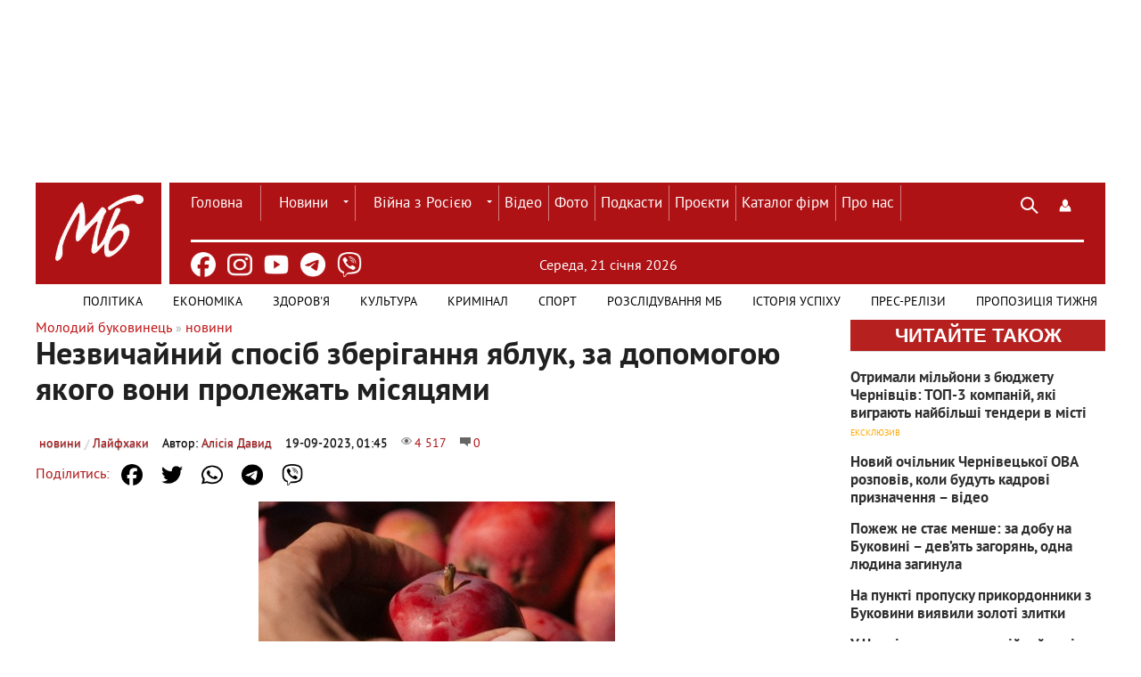

--- FILE ---
content_type: text/html; charset=utf-8
request_url: https://molbuk.ua/news/294530-nezvychainyi-sposib-zberigannia-iabluk-za-dopomogou-iakogo-vony-prolezhat-misiaciamy.html
body_size: 18414
content:
<!DOCTYPE html>
<html lang="uk">
<head>
    <meta charset="utf-8">
<title>Незвичайний спосіб зберігання яблук, за допомогою якого вони пролежать місяцями &raquo; Новини Чернівці: Інформаційний портал «Молодий буковинець»</title>
<meta name="description" content="Як зберігати яблука? Осінь - це час стиглих яблук, які в Україні дуже люблять. Що робити, якщо ви зібрали великий урожай цих фруктів? Де їх краще зберігати? У виданні Express поділилися незвичайним способом зберегти ці плоди надовго свіжими. reklama Як зберігати яблука Так, експерт розповів, що">
<meta name="keywords" content="яблука, зберігати, експерт, фрукти, гаражі, зберегти, свіжими, урожай, тільки, ідеальні, прибиті, наприклад, яблук, заморозки, яблучний, яблучного, чатніконфітюр, приготувати, використовуйте, видалені">
<meta name="generator" content="DataLife Engine (http://dle-news.ru)">
<meta property="og:site_name" content="Новини Чернівці: Інформаційний портал «Молодий буковинець»">
<meta property="og:type" content="article">
<meta property="og:title" content="Незвичайний спосіб зберігання яблук, за допомогою якого вони пролежать місяцями">
<meta property="og:url" content="https://molbuk.ua/news/294530-nezvychainyi-sposib-zberigannia-iabluk-za-dopomogou-iakogo-vony-prolezhat-misiaciamy.html">
<meta property="og:image" content="https://molbuk.ua/uploads/posts/2023-09/1695069552_iabluka.jpg">
<meta property="og:description" content="Осінь - це час стиглих яблук, які в Україні дуже люблять. Що робити, якщо ви зібрали великий урожай цих фруктів? Де їх краще зберігати? У виданні Express поділилися незвичайним способом зберегти ці плоди надовго свіжими. reklama Як зберігати яблука Так, експерт розповів, що одного разу, зібравши">
<link rel="search" type="application/opensearchdescription+xml" href="https://molbuk.ua/index.php?do=opensearch" title="Новини Чернівці: Інформаційний портал «Молодий буковинець»">
<link rel="canonical" href="https://molbuk.ua/news/294530-nezvychainyi-sposib-zberigannia-iabluk-za-dopomogou-iakogo-vony-prolezhat-misiaciamy.html">
<link rel="alternate" type="application/rss+xml" title="Новини Чернівці: Інформаційний портал «Молодий буковинець»" href="https://molbuk.ua/rss.xml">

<script src="/engine/classes/min/index.php?g=general3&amp;v=75f87"></script>
<script src="/engine/classes/min/index.php?f=engine/classes/js/jqueryui3.js,engine/classes/js/dle_js.js,engine/classes/highslide/highslide.js,engine/classes/js/lazyload.js&amp;v=75f87" defer></script>
    <!-- Viewport and Mobile Optimization -->
    <meta name="viewport" content="width=device-width, initial-scale=1.0">
    <meta name="mobile-web-app-capable" content="yes">
    <!-- preconnect-prefetch-preload -->
    <link rel="preconnect" href="https://www.googletagmanager.com/" crossorigin>
    <link rel="dns-prefetch" href="https://www.googletagmanager.com/" crossorigin>
    <link rel="preconnect" href="https://securepubads.g.doubleclick.net" crossorigin>
    <link rel="dns-prefetch" href="https://securepubads.g.doubleclick.net" crossorigin>
    <!-- Favicon and Touch Icons -->
    <link rel="shortcut icon" href="/templates/mb_new32/images/favicon.ico" type="image/x-icon" />
    <link rel="apple-touch-icon" href="/templates/mb_new32/images/favicon.ico" type="image/x-icon">
    <!-- Stylesheets -->
    <link rel="stylesheet" href="/templates/mb_new32/css/style.css" media="screen">
    <link rel="stylesheet" href="/templates/mb_new32/css/engine.css" media="screen">    
    <!-- JavaScript Libraries -->
    <script src="/templates/mb_new32/js/libs.js" defer></script>   
    <!-- Conditional Scripts for IE 9 or Lower -->
    
<meta name="google-site-verification" content="11Bcwa7GfUYv0ROYX7lbUOeAPDIDTeMWqh3x9E7IEmw" />
	<!-- Google Adsense -->	
<script async src="https://pagead2.googlesyndication.com/pagead/js/adsbygoogle.js?client=ca-pub-0974384365881089"
     crossorigin="anonymous"></script>
<!-- Global site tag (gtag.js) - Google Analytics -->
<script async src="https://www.googletagmanager.com/gtag/js?id=G-JCV4V636NB"></script>
<script>
  window.dataLayer = window.dataLayer || [];
  function gtag(){dataLayer.push(arguments);}
  gtag('js', new Date());
  gtag('config', 'G-JCV4V636NB');
</script>
    <!-- Google Ads -->
<script async src="https://securepubads.g.doubleclick.net/tag/js/gpt.js" crossorigin="anonymous"></script>
<script>
  window.googletag = window.googletag || {cmd: []};
  googletag.cmd.push(function() {
    googletag.defineSlot('/22953156255/1100x165', [1100, 165], 'div-gpt-ad-1758542826671-0').addService(googletag.pubads());
    googletag.pubads().enableSingleRequest();
    googletag.enableServices();
  });
</script>

<script type="text/javascript" src="https://cl-eu4.k5a.io/65645755a2920d4494558e52.js" async></script>

</head>
<body>
       
    <script>
<!--
var dle_root       = '/';
var dle_admin      = '';
var dle_login_hash = '206de61630bd71b6e57960315837ed66d3896574';
var dle_group      = 5;
var dle_skin       = 'mb_new32';
var dle_wysiwyg    = '-1';
var quick_wysiwyg  = '0';
var dle_min_search = '4';
var dle_act_lang   = ["Так", "Ні", "Увести", "Скасувати", "Зберегти", "Видалити", "Завантаження. Будь ласка, зачекайте..."];
var menu_short     = 'Швидке редагування';
var menu_full      = 'Повне редагування';
var menu_profile   = 'Перегляд профілю';
var menu_send      = 'Надіслати повідомлення';
var menu_uedit     = 'Адмінцентр';
var dle_info       = 'Інформація';
var dle_confirm    = 'Підтвердження';
var dle_prompt     = 'Уведення інформації';
var dle_req_field  = ["Заповніть поле з ім’ям", "Заповніть поле з повідомленням", "Заповніть поле з темою повідомлення"];
var dle_del_agree  = 'Ви певні, що хочете видалити? Цю дію неможливо буде скасувати';
var dle_spam_agree = 'Ви певні, що хочете позначити користувача як спамера? Це призведе до видалення всіх його коментарів';
var dle_c_title    = 'Надсилання скарги';
var dle_complaint  = 'Зазначте текст Вашої скарги для адміністрації:';
var dle_mail       = 'Ваша адреса е-пошти:';
var dle_big_text   = 'Виділено завеликий клаптик тексту.';
var dle_orfo_title = 'Зазначте коментар для адміністрації до знайденої помилки на сторінці:';
var dle_p_send     = 'Надіслати';
var dle_p_send_ok  = 'Сповіщення вдало надіслано';
var dle_save_ok    = 'Зміни вдало збережено. Оновити сторінку?';
var dle_reply_title= 'Відповідь на коментар';
var dle_tree_comm  = '0';
var dle_del_news   = 'Видалити статтю';
var dle_sub_agree  = 'Ви певні, що хочете підписатися на коментарі до цієї публікації?';
var dle_captcha_type  = '0';
var dle_share_interesting  = ["Поділитися посиланням на виділений текст", "Твіттер", "Facebook", "Вконтакті", "Пряме посилання:", "Натисніть правою клавішею миші і виберіть «Копіювати посилання»"];
var DLEPlayerLang     = {prev: 'Попередній',next: 'Наступний',play: 'Відтворити',pause: 'Пауза',mute: 'Вимкнути звук', unmute: 'Увімкнути звук', settings: 'Налаштування', enterFullscreen: 'На повний екран', exitFullscreen: 'Вимкнути повноекранний режим', speed: 'Швидкість', normal: 'Звичайна', quality: 'Якість', pip: 'Режим PiP'};
var allow_dle_delete_news   = false;

jQuery(function($){
$('#dle-comments-form').submit(function() {
	doAddComments();
	return false;
});

hs.graphicsDir = '/engine/classes/highslide/graphics/';
hs.wrapperClassName = 'less';
hs.outlineType = null;
hs.numberOfImagesToPreload = 0;
hs.captionEval = 'this.thumb.alt';
hs.showCredits = false;
hs.align = 'center';
hs.transitions = ['expand', 'crossfade'];

hs.lang = { loadingText : 'Завантаження...', playTitle : 'Перегляд слайд-шоу (пропуск)', pauseTitle:'Пауза', previousTitle : 'Попереднє зображення', nextTitle :'Наступне зображення',moveTitle :'Перемістити', closeTitle :'Закрити (Esc)',fullExpandTitle:'Розгорнути до повного розміру',restoreTitle:'Натисніть для закриття картинки, натисніть й утримуйте для переміщення',focusTitle:'Сфокусувати',loadingTitle:'Натисніть, щоб скасувати'
};


});
//-->
</script>
    <!-- Header Section with Spacing Adjustment -->
    <section class="header-container" style="margin-bottom: 20px; margin-top: 20px;">
        <!-- Top Banner Section -->
        <div class="banner-container" style="width: 1100px; height: 165px; margin: auto;">
            <div class="logo" style="width: 100%; margin-bottom: 140px;">
                <!-- Ad Slot -->
                <!-- /22953156255/1100x165 -->
<div id='div-gpt-ad-1758542826671-0' style='min-width: 1100px; min-height: 165px;'>
  <script>
    googletag.cmd.push(function() { googletag.display('div-gpt-ad-1758542826671-0'); });
  </script>
</div>
            </div>
        </div>
    </section>
    <!-- Main Header Section -->
    <div class="header-container" style="background-color: #ae1215; position: relative; display: flex;">
        <header class="header" style="display: flex; align-items: center; justify-content: space-between; height: 60px;">
            <!-- Logo Section -->
<div class="logo" style="width: 180px; height: 100px; margin: 0; z-index: 0; position: relative;">
    <a href="/">
        <img src="/templates/mb_new32/images/MB_LOGO_molbuk_new.png" alt="Logo" style="width: 142px; height: 142px;" />
    </a>
    <div style="content: ''; position: absolute; top: 12px; right: 0; width: 0.6rem; height: 122px; background: white;"></div>
</div>
            <div class="wrap cf" style="border-bottom: 0.2rem solid white; padding: 0; margin-right: 2%; margin-left: 2%;">
                <div class="header_left" style="margin-right: 26%; width: 630px; height: 50px;">
                    <nav class="nav" style="position: initial; background-color: #ae1215; width: 800px;">
                        <button class="nav_btn"></button>
                        <ul class="main_nav" style="margin: auto;">
                            <!-- Main Navigation Menu -->
                            <li><a href="/" style="color: white; border-left: none; padding: 2px 20px 0 0px;">Головна</a></li>
                            <li class="drop">
                                <a href="/news/" class="dropi">Новини</a>
                                <ul>
                                    <li><a href="/chernivtsi_news/">Чернівців</a></li>
                                    <li><a href="/ukraine/">України</a></li>
                                    <li><a href="/world/">Світу</a></li>
                                </ul>
                            </li>
                             <li class="drop">
                                 <a href="/war_in_ukraine/" class="dropi">Війна з Росією</a>
                                <ul>
                                    <li><a href="/assistance-for-defenders/">Допомога захисникам</a></li>
                                    <li><a href="/medical-care-for-refugees/">Допомога переселенцям</a></li>
				    <li><a href="/vtraty-rosii/">Втрати ворога</a></li>
                                </ul>
                            </li>
                            <li><a href="/video/" style="color: white;">Відео</a></li>
                            <li><a href="/photo_news/" style="color: white;">Фото</a></li>
                            <li><a href="/podkasty/" style="color: white;">Подкасти</a></li>
                            <li><a href="/proiekty/" style="color: white;">Проєкти</a></li>
                            <li><a href="https://catalog.molbuk.ua" style="color: white;">Каталог фірм</a></li>
			    <li><a href="/pro_nas.html" style="color: white;">Про нас</a></li>
                        </ul>
                    </nav>
                </div>
                <div class="header_right" style="width: 88px; margin: 0 0 10px 30px;">
                    <button class="search_btn" style="background-color: unset !important;"></button>
                    
<div class="login_btn" style="background-color: unset !important;" title="Панель користувача" role="button" tabindex="0" aria-expanded="false"></div>


<div class="login_block wrap">
    <div class="login_close"></div>
    
    
    <form method="post" action="" class="login_form">
        <label for="login_name">Лоґін:</label>
        <input class="inp" type="text" name="login_name" id="login_name" />

        <label for="login_password">Пароль (<a href="https://molbuk.ua/index.php?do=lostpassword">забули?</a>):</label>
        <input class="inp" type="password" name="login_password" id="login_password" />

        <div><input class="ch_box_save" type="checkbox" name="login_not_save" id="login_not_save" value="1"/>
        <label class="not_save_label" for="login_not_save"><span></span>Чужий комп’ютер</label></div>

        <div class="social_login">
            <a href="" target="_blank"><img src="/templates/mb_new32/images/social/vkontakte.png" /></a>
            <a href="" target="_blank"><img src="/templates/mb_new32/images/social/odnoklassniki.png" /></a>
            <a href="" target="_blank"><img src="/templates/mb_new32/images/social/facebook.png" /></a>
            <a href="" target="_blank"><img src="/templates/mb_new32/images/social/mailru.png" /></a>
            <a href="" target="_blank"><img src="/templates/mb_new32/images/social/yandex.png" /></a>
            <a href="" target="_blank"><img src="/templates/mb_new32/images/social/google.png" /></a>
        </div>

        <button class="enter-btn site_button" onclick="submit();" type="submit" title="Увійти">Увійти</button>
        <input name="login" type="hidden" id="login" value="submit" />
        <div class="reg-link"><a href="https://molbuk.ua/index.php?do=register" title="Регистрация на сайте">Регістрація</a></div>
    </form>
    
</div>
<div class="login_overlay"></div>
                </div>
            </div>
        </header>
    </div>
<!-- Пошук -->
<div class="searchblock wrap cf">
   <form method="post" action="" style="margin: auto; width: 1030px; float: right;">
      <input type="hidden" name="subaction" value="search" />
      <input type="hidden" name="do" value="search" />
      <input id="story" name="story" type="text" value="Пошук" 
             onfocus="if (this.value == 'Пошук') { this.value=''; }" 
             onblur="if (this.value == '') { this.value='Пошук'; }" 
             class="searchform" />
      <input type="submit" class="searchbt" title="Знайти" value="" />
   </form>
</div>
<!-- Header container -->
<div class="header-container" style="background-color: #ae1215; display: flex; position: relative; margin: auto;">
   <ul class="new_social_menu">
    <li><a href="https://www.facebook.com/mollbuk/" target="_blank" rel="nofollow" title="Facebook" aria-label="Facebook"><img src="/templates/mb_new32/images/social/facebook.png" alt="Facebook"></a></li>
    <li><a href="https://www.instagram.com/molbuk/" target="_blank" rel="nofollow" title="Instagram" aria-label="Instagram"><img src="/templates/mb_new32/images/social/instagram.png" alt="Instagram"></a></li>
    <li><a href="https://www.youtube.com/@molbukukraine" target="_blank" rel="nofollow" title="Youtube" aria-label="Youtube"><img src="/templates/mb_new32/images/social/youtube.png" alt="Youtube"></a></li>
    <li><a href="https://t.me/molbuk" target="_blank" rel="nofollow" title="telegram" aria-label="Telegram"><img src="/templates/mb_new32/images/social/telegram.png" alt="Telegram"></a></li>
    <li><a href="https://invite.viber.com/?g2=AQA7KvbI6T77dEy0jTbeFs7hANVl58kyI0%2F3cPfytt5YVvM9VTNTK2JnQC2wddP7&lang=ru" target="_blank" rel="nofollow" title="viber" aria-label="Viber"><img src="/templates/mb_new32/images/social/viber.png" alt="Viber" class="viber-icon"></a></li>
</ul>
   <!-- Дата -->
<!-- Дата -->
<div class="current_date" style="color: white; margin-left: 16%; width: auto; padding-top: 2%;">
    <span id="current-date"></span>
    <script type="text/javascript">
        const dateElement = document.getElementById('current-date');
        const today = new Date();
        const year = today.getFullYear();
        const dayIndex = today.getDay();
        const monthIndex = today.getMonth();
        let dayOfMonth = today.getDate();
        dayOfMonth = dayOfMonth < 10 ? `0${dayOfMonth}` : dayOfMonth;
        const daysOfWeek = ['Неділя', 'Понеділок', 'Вівторок', 'Середа', 'Четвер', 'П’ятниця', 'Субота'];
        const months = ['сiчня', 'лютого', 'березня', 'квітня', 'травня', 'червня', 'липня', 'серпня', 'вересня', 'жовтня', 'листопада', 'грудня'];
        const dateString = `${daysOfWeek[dayIndex]}, ${dayOfMonth} ${months[monthIndex]} ${year}`;
        dateElement.textContent = dateString;
    </script>
</div>
   <!-- Погода -->
<div class="weather-icon-container">
   
</div>
</div>
<!-- Additional Navigation Menu -->
<nav class="nav" style="background-color: white; z-index: 100; width: 1200px; margin: auto;">
   <div class="wrap">
      <ul class="second_nav" style="margin: auto; background: white; float: right;">
         <!-- Додаткове меню -->
         <li><a href="/politic/" style="text-transform: uppercase !important; padding: 2px 17px 0 17px; line-height: 38px; font-size: 14px !important; border: none; z-index: 1; color: black;">Політика</a></li>
         <li><a href="/ekonimc/" style="text-transform: uppercase !important; padding: 2px 17px 0 17px; line-height: 38px; font-size: 14px !important; border: none; z-index: 1; color: black;">Економіка</a></li>
         <li><a href="/zdorovya/" style="text-transform: uppercase !important; padding: 2px 17px 0 17px; line-height: 38px; font-size: 14px !important; border: none; z-index: 0; color: black;">Здоров'я</a></li>
         <li><a href="/kultura/" style="text-transform: uppercase !important; padding: 2px 17px 0 17px; line-height: 38px; font-size: 14px !important; border: none; z-index: 0; color: black;">Культура</a></li>
         <li><a href="/kriminal/" style="text-transform: uppercase !important; padding: 2px 17px 0 17px; line-height: 38px; font-size: 14px !important; border: none; z-index: 0; color: black;">Кримінал</a></li>
         <li><a href="/sport/" style="text-transform: uppercase !important; padding: 2px 17px 0 17px; line-height: 38px; font-size: 14px !important; border: none; z-index: 0; color: black;">Спорт</a></li>
         <li><a href="/rozsliduvannia-quotmbquot/" style="text-transform: uppercase !important; padding: 2px 17px 0 17px; line-height: 38px; font-size: 14px !important; border: none; z-index: 0; color: black;">Розслідування МБ</a></li>
         <li><a href="/istoriya_uspihu/" style="text-transform: uppercase !important; padding: 2px 17px 0 17px; line-height: 38px; font-size: 14px !important; border: none; z-index: 0; color: black;">Історія успіху</a></li>
         <li><a href="/press-reliz/" style="text-transform: uppercase !important; padding: 2px 17px 0 17px; line-height: 38px; font-size: 14px !important; border: none; z-index: 0; color: black;">Прес-релізи</a></li>
         <li><a href="/propozycia/" style="text-transform: uppercase !important; padding: 2px 9px 0 17px; line-height: 38px; font-size: 14px !important; border: none; z-index: 0; color: black;">Пропозиція тижня</a></li>
      </ul>
   </div>
</nav>
<section class="container">
  <section class="content wrap cf">
    <section class="left cf" style="width: 100%">
      
        <div class="mid_col" style="margin-right:0;">
          <div class="sort"><span itemscope itemtype="https://schema.org/BreadcrumbList"><span itemprop="itemListElement" itemscope itemtype="https://schema.org/ListItem"><meta itemprop="position" content="1"><a href="https://molbuk.ua/" itemprop="item"><span itemprop="name">Молодий буковинець</span></a></span> » <span itemprop="itemListElement" itemscope itemtype="https://schema.org/ListItem"><meta itemprop="position" content="2"><a href="https://molbuk.ua/news/" itemprop="item"><span itemprop="name">новини</span></a></span></span></div> 
          
         <script>
document.addEventListener("DOMContentLoaded", () => {
    const url = encodeURIComponent(window.location.href);
    const title = encodeURIComponent(document.title);
    const shareLinks = {
        "facebook-share": `https://www.facebook.com/sharer/sharer.php?u=${url}`,
        "twitter-share": `https://twitter.com/intent/tweet?url=${url}&text=$Незвичайний спосіб зберігання яблук, за допомогою якого вони пролежать місяцями`,
        "whatsapp-share": `https://api.whatsapp.com/send?text=$Незвичайний спосіб зберігання яблук, за допомогою якого вони пролежать місяцями%20${url}`,
        "telegram-share": `https://t.me/share/url?url=${url}&text=$Незвичайний спосіб зберігання яблук, за допомогою якого вони пролежать місяцями`,
        "viber-share": `viber://forward?text=$Незвичайний спосіб зберігання яблук, за допомогою якого вони пролежать місяцями%20${url}`
    };
    Object.entries(shareLinks).forEach(([id, href]) => {
        const el = document.getElementById(id);
        if (el) el.href = href;
    });
});
</script>

<div class="full-story" itemscope itemtype="http://schema.org/Article">
   <h1 class="post_title">
      <span id="news-title" itemprop="name">Незвичайний спосіб зберігання яблук, за допомогою якого вони пролежать місяцями</span>
   </h1>
   
   <div class="article_img_info grad_bg cf" style="width: auto; position: relative; background: none;">
      <div class="article_img_item"><a href="https://molbuk.ua/news/">новини</a> / <a href="https://molbuk.ua/life_hacking/">Лайфхаки</a></div>
      <div class="article_img_item" itemprop="author" style="color: black !important;">Автор: <a onclick="ShowProfile('%D0%90%D0%BB%D1%96%D1%81%D1%96%D1%8F+%D0%94%D0%B0%D0%B2%D0%B8%D0%B4', 'https://molbuk.ua/user/%D0%90%D0%BB%D1%96%D1%81%D1%96%D1%8F+%D0%94%D0%B0%D0%B2%D0%B8%D0%B4/', '0'); return false;" href="https://molbuk.ua/user/%D0%90%D0%BB%D1%96%D1%81%D1%96%D1%8F+%D0%94%D0%B0%D0%B2%D0%B8%D0%B4/">Алісія Давид</a></div>
      <time class="article_img_item" style="color: black !important;">
         <meta itemprop="datePublished" content="19-09-2023, 01:45" />
         19-09-2023, 01:45
      </time>
      <div class="article_img_item views" style="color: #51edea !important; filter: invert(100%);">
         <meta itemprop="interactionCount" content="UserPageVisits:4 517" />
         4 517
      </div>
      <div class="article_img_item comments-num" style="color: #51edea !important; filter: invert(100%);">
         <meta itemprop="interactionCount" content="UserComments:0" />
         0
      </div>
   </div>

<div class="social-share">
    <span>Поділитись:</span>
    <ul class="social-menu">
        <li><a id="facebook-share" target="_blank" class="share-btn facebook" rel="nofollow" title="Facebook" aria-label="Share on Facebook"><img src="/templates/mb_new32/images/social/facebook.png" alt="Facebook"></a></li>
        <li><a id="twitter-share" target="_blank" class="share-btn twitter" rel="nofollow" title="Twitter" aria-label="Share on Twitter"><img src="/templates/mb_new32/images/social/twitter.png" alt="Twitter"></a></li>
        <li><a id="whatsapp-share" target="_blank" class="share-btn whatsapp" rel="nofollow" title="WhatsApp" aria-label="Share on WhatsApp"><img src="/templates/mb_new32/images/social/whatsapp.png" alt="WhatsApp"></a></li>
        <li><a id="telegram-share" target="_blank" class="share-btn telegram" rel="nofollow" title="Telegram" aria-label="Share on Telegram"><img src="/templates/mb_new32/images/social/telegram.png" alt="Telegram"></a></li>
        <li><a id="viber-share" target="_blank" class="share-btn viber" rel="nofollow" title="Viber" aria-label="Share on Viber"><img src="/templates/mb_new32/images/social/viber.png" alt="Viber" class="viber-icon"></a></li>
    </ul>
</div>

   
   

   <div class="article_img" style="margin-top: 40px;">
      <img alt="" src="/uploads/posts/2023-09/thumbs/1695069552_iabluka.jpg" width="900" height="600"/>
      
   </div>

   <div class="post_content cf" itemprop="description">
      <div style="text-align:center;"><!--TBegin:https://molbuk.ua/uploads/posts/2023-09/1695069552_iabluka.jpg|--><a href="https://molbuk.ua/uploads/posts/2023-09/1695069552_iabluka.jpg" class="highslide" target="_blank"><img data-src="/uploads/posts/2023-09/thumbs/1695069552_iabluka.jpg" style="max-width:100%;" alt=""></a><!--TEnd--></div><br>Осінь - це час стиглих яблук, які в Україні дуже люблять. Що робити, якщо ви зібрали великий урожай цих фруктів? Де їх краще зберігати?<br><br>У виданні Express поділилися незвичайним способом зберегти ці плоди надовго свіжими.<br><br><div style="margin-bottom: 10px; width: 100%;">
<center>
<script async src="//pagead2.googlesyndication.com/pagead/js/adsbygoogle.js"></script>
<ins class="adsbygoogle"
     style="display:block; text-align:center;"
     data-ad-layout="in-article"
     data-ad-format="fluid"
     data-ad-client="ca-pub-0974384365881089"
     data-ad-slot="4182019564"></ins>
<script>
     (adsbygoogle = window.adsbygoogle || []).push({});
</script>
</center>
</div><br><br><h3>Як зберігати яблука<br></h3><br>Так, експерт розповів, що одного разу, зібравши величезний урожай яблук, він залишив їх просто у відрах на вулиці, а вночі пішов дощ. Всі фрукти намокли, але на їхній якості це не позначилося, і вони пролежали свіжими ще довгий час.<br><br>Таким чином, це незвичайний спосіб допоміг зберегти свіжі фрукти.<br><br>Також експерт порекомендував завернути кожне яблуко в газету і зберігати його в прохолодному місці, наприклад, у гаражі або коробці. Він попередив, що в гаражі слід зберігати тільки ідеальні яблука, якщо вони прибиті - цей лайфхак не підійде.<br><br>Тому зберігайте в гаражі тільки ідеальні фрукти й час від часу перевіряйте їх, щоб переконатися, що яблука, що гниють, видалені.<br><br>"Якщо у вас є прибиті яблука, використовуйте їх, щоб приготувати чатні/конфітюр із яблучного желе, яблучний соус або для заморозки", - радить експерт.<br><br><h3>Чим корисні яблука<br></h3><br>Яблука містять низку вітамінів і мікроелементів, що підвищують імунітет і покращують роботу серцево-судинної системи: наприклад, вітамін С, каротиноїди, фолієву кислоту, магній, залізо і т.д. змушує працювати кишечник.<br><br><b>Читайте новини <!--filter:«-->"<!--/filter-->МБ<!--filter:»-->"<!--/filter--> у <a href="https://www.facebook.com/mollbuk/?fref=ts" target="_blank" rel="noopener external">Facebook</a> | <a href="https://t.me/molbuk" target="_blank" rel="noopener external">Telegram</a> | <a href="https://invite.viber.com/?g2=AQA7KvbI6T77dEy0jTbeFs7hANVl58kyI0%2F3cPfytt5YVvM9VTNTK2JnQC2wddP7&amp;lang=ru" target="_blank" rel="noopener external">Viber</a> | <a href="https://www.instagram.com/molbuk/?hl=ru" target="_blank" rel="noopener external">Instagram</a></b>
      
      
      
      
      
   </div>

   <aside class="mblock ignore-select cf">
      
      <div class="ratebox"><div id='ratig-layer-294530'>
	<div class="rating">
		<ul class="unit-rating">
		<li class="current-rating" style="width:0%;">0</li>
		<li><a href="#" title="Погано" class="r1-unit" onclick="doRate('1', '294530'); return false;">1</a></li>
		<li><a href="#" title="Задовільно" class="r2-unit" onclick="doRate('2', '294530'); return false;">2</a></li>
		<li><a href="#" title="Середньо" class="r3-unit" onclick="doRate('3', '294530'); return false;">3</a></li>
		<li><a href="#" title="Добре" class="r4-unit" onclick="doRate('4', '294530'); return false;">4</a></li>
		<li><a href="#" title="Відмінно" class="r5-unit" onclick="doRate('5', '294530'); return false;">5</a></li>
		</ul>
	</div>
</div></div>
      
      
      <div class="service_buttons">
         <a href="https://molbuk.ua/news/print:page,1,294530-nezvychainyi-sposib-zberigannia-iabluk-za-dopomogou-iakogo-vony-prolezhat-misiaciamy.html" rel="nofollow"><i class="print_button" title="Версія для друку"></i></a>
         
      </div>
   </aside>

   
   
   <div class="hblock cf related_news_block">
      <div class="related_news_title">Читайте також</div>
            <article class="related_news_post">
    <a href="https://molbuk.ua/chernivtsi_news/351044-u-chernivciakh-vnochi-vidkluchyly-dekilka-kotelen-iaka-prychyna.html" title="У Чернівцях вночі відключили декілька котелень: яка причина" style="background-image:url(https://molbuk.ua/uploads/posts/2026-01/1768987458_65.webp);" class="related-news post_img">
    	<div class="related_title">У Чернівцях вночі відключили декілька котелень: яка причина</div>
    </a>
</article>
            <article class="related_news_post">
    <a href="https://molbuk.ua/chernivtsi_news/351017-na-bukovyni-onovluut-spysky-krytychnoi-infrastruktury-mozhut-zminyty-grupy-spozhyvachiv.html" title="На Буковині оновлюють списки критичної інфраструктури: можуть змінити групи споживачів" style="background-image:url(https://molbuk.ua/uploads/posts/2026-01/svitlo-foto-piksabai_jpg.webp);" class="related-news post_img">
    	<div class="related_title">На Буковині оновлюють списки критичної інфраструктури: можуть змінити групи споживачів</div>
    </a>
</article>
            <article class="related_news_post">
    <a href="https://molbuk.ua/chernivtsi_news/351004-zoloto-v-shkarpetkakh-i-prykrasy-v-molytovnyku-u-chernivciakh-mytnyky-vykryly-porushnykiv.html" title="Золото в шкарпетках і прикраси в молитовнику: у Чернівцях митники викрили порушників" style="background-image:url(https://molbuk.ua/uploads/posts/2026-01/brown-cute-playful-kawaii-aesthetic-youtube-intro-video-1.webp);" class="related-news post_img">
    	<div class="related_title">Золото в шкарпетках і прикраси в молитовнику: у Чернівцях митники викрили порушників</div>
    </a>
</article>
   </div>
    
   <div class="hblock cf comments">
      <h4 style="background-color: white; color: #b6201f !important; font-size: 20px; border-bottom: none;">
         0 коментарів
      </h4>
      
<div id="dle-ajax-comments"></div>

      <!--dlenavigationcomments-->
   </div>
</div>

   
   <div class="info">Шановний відвідувач, Ви зайшли на сайт як незареєстрований користувач. Ми рекомендуємо Вам <a href="/index.php?do=register" title="зареєструватись">зареєструватись</a> або зайти на сайт під своїм ім'ям.</div>
   
<form  method="post" name="dle-comments-form" id="dle-comments-form" ><div class="hblock addcomment-post">
     <table class="fulltable">
       
      <tr>
       <td class="sline">Ваше ім’я: <span class="import">*</span></td>
       <td><input type="text" name="name" class="input1"/></td>
      </tr>
      <tr>
       <td class="sline">Ваш e-mail: <span class="import">*</span></td>
       <td><input type="email" name="mail" class="input1"/></td>
      </tr>
      
      <tr>
      <td colspan="2"><div class="bb-editor">
<textarea name="comments" id="comments" cols="70" rows="10"></textarea>
</div></td>
      </tr>
      
      
      <tr>
       <td class="sline">Код:</td>
       <td><a onclick="reload(); return false;" title="Натисніть на зображення, щоб оновити код, якщо він нерозбірливий" href="#"><span id="dle-captcha"><img src="/engine/modules/antibot/antibot.php" alt="Натисніть на зображення, щоб оновити код, якщо він нерозбірливий" width="160" height="80"></span></a></td>
      </tr>
      <tr>
       <td class="sline">Введіть код:</td>
       <td><input class="input1" maxlength="45" name="sec_code" size="14"/></td>
      </tr>
      
      
      <tr>
       <td colspan="2"><button type="submit" name="submit" class="site_button color_button">Додати комментар</button></td>
      </tr>
     </table>
</div>
		<input type="hidden" name="subaction" value="addcomment">
		<input type="hidden" name="post_id" id="post_id" value="294530"><input type="hidden" name="user_hash" value="206de61630bd71b6e57960315837ed66d3896574"></form>
        </div>
      
        
                
        <div class="left_col" style="float: right !important;">
          <!-- Останні Новини -->
          <!-- Останні новини -->
<div class="mblock last_news_widget last-block2" style="margin: 0 0 20px 0;">
  <div class="last_news_wrap">
      <a href="/index.php?do=lastnews">Читайте також</a>
   </div>
<a href="https://molbuk.ua/chernivtsi_news/350993-otrymaly-miliony-z-budzhetu-chernivciv-top-3-kompanii-iaki-vygraut-naibilshi-tendery-v-misti.html" class="cf last_news imp">
    
    
    <div class="last_news_title">Отримали мільйони з бюджету Чернівців: ТОП-3 компаній, які виграють найбільші тендери в місті</div>
    
    <div class="exclusive">ексклюзив</div>
        
</a><a href="https://molbuk.ua/chernivtsi_news/351056-novyi-ochilnyk-cherniveckoi-ova-rozpoviv-koly-budut-kadrovi-pryznachennia.html" class="cf last_news imp">
    
    
    <div class="last_news_title">Новий очільник Чернівецької ОВА розповів, коли будуть кадрові призначення – відео</div>
    
    
        
</a><a href="https://molbuk.ua/chernivtsi_news/351053-pozhezh-ne-staie-menshe-za-dobu-na-bukovyni-deviat-zagorian-odna-ludyna-zagynula.html" class="cf last_news imp">
    
    
    <div class="last_news_title">Пожеж не стає менше: за добу на Буковині – дев’ять загорянь, одна людина загинула</div>
    
    
        
</a><a href="https://molbuk.ua/chernivtsi_news/351033-na-punkti-propusku-prykordonnyky-z-bukovyny-vyiavyly-zloti-zlytky.html" class="cf last_news imp">
    
    
    <div class="last_news_title">На пункті пропуску прикордонники з Буковини виявили золоті злитки</div>
    
    
        
</a><a href="https://molbuk.ua/chernivtsi_news/351030-u-chernivciakh-cherez-avariinyi-vytik-nyzka-vulyc-u-centri-budut-bez-vody.html" class="cf last_news imp">
    
    
    <div class="last_news_title">У Чернівцях через аварійний витік низка вулиць у центрі будуть без води</div>
    
    
        
</a><a href="https://molbuk.ua/chernivtsi_news/350997-u-chnu-vidkryly-nabir-na-nulovyi-kurs-shcho-vin-peredbachaie.html" class="cf last_news imp">
    
    
    <div class="last_news_title">У ЧНУ відкрили набір на &quot;нульовий курс&quot;: що він передбачає</div>
    
    
        
</a>
</div>
<!-- Блок N1 -->
<section class="hblock cf" style="width: 100% !important; display: flex; flex-direction: column; align-items: center; margin: 0;">
   <div class="banner-container" style="display: flex; justify-content: center; align-items: center;">
      
   </div>
   <!-- Колонка -->
<!-- <section class="mblock" style="margin-top: 20px;  margin-bottom: 0;">
      <div class="last_news_wrap">
          <a href="/blogi/">Колонка</a>
      </div> 
	<article class="custom_blogs clr">
    <div class="blogs_image">
        <a href="/user/Анна Барбазюк/news/" title="Усі публікації автора">
            <img src="/uploads/icons/barbazyuk.webp" alt="Анна Барбазюк" class="blogs_avatar" loading="lazy" />
        </a>
    </div>
    <div class="blogs_title cf">
        <a href="https://molbuk.ua/blogi/blog-anny-barbazuk/351039-mizh-dobrou-spravou-i-gnoblenniam-tonka-mezha.html">Між «доброю справою» і гнобленням - тонка межа</a>
    </div>
    <div class="blogs_author">
        <a href="/user/Анна Барбазюк/news/" title="Усі публікації автора" class="blogs_login">Анна Барбазюк</a>
    </div>
</article>
<style>
.custom_blogs {
    width: 286px;
    padding: 10px;
    box-sizing: border-box;
    margin-bottom: 10px;
    font-family: Arial, sans-serif;
    border-bottom: 0.2rem solid #b6201f;
}

.clr {
    clear: both; 
}

.blogs_image {
    display: flex;
    justify-content: center; 
    margin-bottom: 10px;
}

.blogs_image a {
    display: block;
    text-decoration: none;
}

.blogs_avatar {
    width: 100px; 
    height: 100px;
    border-radius: 50%;
    object-fit: cover; 
}

.blogs_title {
    margin-bottom: 10px;
}

.blogs_title a {
    font-size: 16px;
    font-weight: bold;
    color: #000; 
    text-decoration: none;
    line-height: 1.3;
}

.blogs_title a:hover {
    text-decoration: underline;
}

.top_views {
    font-size: 12px;
    color: #000;
    float: right; 
}

.top_views i {
    margin-right: 4px;
    font-size: 12px;
    vertical-align: middle;
    color: #000; 
}


.blogs_login {
    font-size: 14px;
    font-weight: bold;
    color: #BF1113; 
    text-decoration: none;
}

.blogs_login:hover {
    text-decoration: underline;
}
</style>    
   </section>
</section> -->
<!-- Блок N2 -->
<section class="hblock cf" style="width: 100% !important; display: flex; flex-direction: column; align-items: center; margin-bottom: 20px;">
   <div class="post_img" style="width: 100%; display: flex; justify-content: center; align-items: center; margin: 0 0 20px 0;">
      <div class="post_img" style="width: 260px; height: 250px;">
         <!-- Ad img -->
<a target="_blank" href="https://mobileplanet.ua/apple-iphone-2/apple/iphone-17-pro-max"><img src="/templates/mb_new32/images/iphone/magazin-iphone-17-pro-max-v-odesse-mobileplanet-ua.gif" border="0" width="260" height="250" alt='купить iPhone 17 Pro Max в Одессе, цены в Украине' /></a>
	</div>
   </div>
<!-- ТОП 10 -->
<section class="mblock top_news_widget" style="margin-top: 20px; margin-bottom: 0;">
    <div class="last_news_wrap">
        ТОП 10
    </div> 
    <div class="top_list">
        <a href="https://molbuk.ua/chernivtsi_news/351020-u-merii-chernivciv-vidmovylysia-pereimenuvaty-vulycu-na-chest-vydatnogo-vchenogo.html" class="custom_top cf">
    <span class="news_number"></span>
    
    <div class="last_news_title">У мерії Чернівців відмовилися перейменувати вулицю на честь видатного вченого</div>
    
    
    <div class="article_img_item views" style="float: right; color: #b6201f;">
        <meta itemprop="interactionCount" content="UserPageVisits:23 273" />
	 23 273
    </div>
</a><a href="https://molbuk.ua/chernivtsi_news/350986-milion-dolariv-pid-kapotom-ta-elitne-vyno-shcho-vyiavliala-chernivecka-mytnycia.html" class="custom_top cf">
    <span class="news_number"></span>
    
    <div class="last_news_title">Мільйон доларів під капотом та елітне вино: що виявляла Чернівецька митниця</div>
    
    
    <div class="article_img_item views" style="float: right; color: #b6201f;">
        <meta itemprop="interactionCount" content="UserPageVisits:8 112" />
	 8 112
    </div>
</a><a href="https://molbuk.ua/chernivtsi_news/350973-skilky-zavtra-budemo-zi-svitlom-grafik-vidkluchen-na-bukovyni-20-sichnia.html" class="custom_top cf">
    <span class="news_number"></span>
    
    <div class="last_news_title">Скільки завтра будемо зі світлом: графік відключень на Буковині 20 січня</div>
    
    
    <div class="article_img_item views" style="float: right; color: #b6201f;">
        <meta itemprop="interactionCount" content="UserPageVisits:6 681" />
	 6 681
    </div>
</a><a href="https://molbuk.ua/ukraine/350967-burulka-vpala-i-probyla-golovu-20-richnomu-khlopcu-vin-u-komi.html" class="custom_top cf">
    <span class="news_number"></span>
    
    <div class="last_news_title">Бурулька впала і пробила голову 20-річному хлопцю: він у комі</div>
    
    
    <div class="article_img_item views" style="float: right; color: #b6201f;">
        <meta itemprop="interactionCount" content="UserPageVisits:6 485" />
	 6 485
    </div>
</a><a href="https://molbuk.ua/chernivtsi_news/350996-znovu-girka-vtrata-na-viini-zagynuv-23-richnyi-zakhysnyk-mykola-gorban.html" class="custom_top cf">
    <span class="news_number"></span>
    
    <div class="last_news_title">Знову гірка втрата: на війні загинув 23-річний захисник Микола Горбан</div>
    
    
    <div class="article_img_item views" style="float: right; color: #b6201f;">
        <meta itemprop="interactionCount" content="UserPageVisits:6 399" />
	 6 399
    </div>
</a><a href="https://molbuk.ua/chernivtsi_news/351017-na-bukovyni-onovluut-spysky-krytychnoi-infrastruktury-mozhut-zminyty-grupy-spozhyvachiv.html" class="custom_top cf">
    <span class="news_number"></span>
    
    <div class="last_news_title">На Буковині оновлюють списки критичної інфраструктури: можуть змінити групи споживачів</div>
    
    
    <div class="article_img_item views" style="float: right; color: #b6201f;">
        <meta itemprop="interactionCount" content="UserPageVisits:4 990" />
	 4 990
    </div>
</a><a href="https://molbuk.ua/ukraine/351029-poteplinnia-vzhe-blyzko-synoptyk-nazvala-datu-povernennia-plusiv.html" class="custom_top cf">
    <span class="news_number"></span>
    
    <div class="last_news_title">Потепління вже близько: синоптик назвала дату повернення &quot;плюсів&quot;</div>
    
    
    <div class="article_img_item views" style="float: right; color: #b6201f;">
        <meta itemprop="interactionCount" content="UserPageVisits:4 847" />
	 4 847
    </div>
</a><a href="https://molbuk.ua/chernivtsi_news/350965-znovu-girka-vtrata-zagynuv-zakhysnyk-iz-bukovyny-yaroslav-shevchuk.html" class="custom_top cf">
    <span class="news_number"></span>
    
    <div class="last_news_title">Знову гірка втрата: загинув захисник із Буковини Ярослав Шевчук</div>
    
    
    <div class="article_img_item views" style="float: right; color: #b6201f;">
        <meta itemprop="interactionCount" content="UserPageVisits:3 862" />
	 3 862
    </div>
</a><a href="https://molbuk.ua/chernivtsi_news/350979-u-susidnii-iz-chernivciamy-oblasti-pomityly-ridkisne-pryrodne-iavyshche-shcho-ce-bulo-foto.html" class="custom_top cf">
    <span class="news_number"></span>
    
    <div class="last_news_title">На Буковині помітили рідкісне природне явище — фото</div>
    
    
    <div class="article_img_item views" style="float: right; color: #b6201f;">
        <meta itemprop="interactionCount" content="UserPageVisits:3 813" />
	 3 813
    </div>
</a><a href="https://molbuk.ua/chernivtsi_news/351022-skilky-zavtra-budemo-zi-svitlom-grafik-vidkluchen-na-bukovyni-21-sichnia.html" class="custom_top cf">
    <span class="news_number"></span>
    
    <div class="last_news_title">Скільки завтра будемо зі світлом: графік відключень на Буковині 21 січня</div>
    
    
    <div class="article_img_item views" style="float: right; color: #b6201f;">
        <meta itemprop="interactionCount" content="UserPageVisits:2 596" />
	 2 596
    </div>
</a>
    </div>
</section>
<!-- Свіжий номер -->
<section class="mblock" style="width: 286px; margin: 0;">
   <div class="last_news_wrap">
       <a href="/newspaper/">Свіжий номер</a>
   </div>
   <article class="custom1">
	<a href="https://molbuk.ua/newspaper/350725-svizhyi-nomer-3-15-21-sichnia-2025-roku.html">
<div class="post_img" style="position: relative; overflow: hidden;">
    <img src="https://admin.molbuk.ua/uploads/posts/2026-01/1-15-01-26.webp" alt="Свіжий номер №3, 15-21 січня 2026 року" loading="lazy" style="width: 100%; height: 100%; object-fit: cover;">
</div>
		<div class="custom_title">Свіжий номер №3, 15-21 січня 2026 року
    		
		</div>
	</a>
</article>
</section>
<!-- Афіша -->
<section class="mblock" style="width: 286px; margin: 0;">
   <div class="last_news_wrap">
       <a href="/afisha/">Афіша</a>
   </div>
   <article class="shortstory cf">
    <a href="https://molbuk.ua/afisha/podiy/351067-snigova-koroleva.html">
        <div class="post_img" style="background-image:url(https://admin.molbuk.ua/uploads/posts/2026-01/630x891_1764668847.webp);">
        </div>
        
        <div class="short_text">
            <p class="short_title">&quot;Снігова Королева&quot;
            </p>
            <p class="short-story_post">Чернівецький музично-драматичний театр імені Ольги Кобилянської 25 січня, 11:30 Квитки - 200 грн</p>
            <div class="stories_date">21 січ 2026</div>
        </div>
    </a>
</article><article class="shortstory cf">
    <a href="https://molbuk.ua/afisha/podiy/351066-kaidasheva-simia.html">
        <div class="post_img" style="background-image:url(https://admin.molbuk.ua/uploads/posts/2026-01/630x891_1751629315.webp);">
        </div>
        
        <div class="short_text">
            <p class="short_title">&quot;Кайдашева сім&#039;я&quot;
            </p>
            <p class="short-story_post"></p>
            <div class="stories_date">21 січ 2026</div>
        </div>
    </a>
</article><article class="shortstory cf">
    <a href="https://molbuk.ua/afisha/podiy/351052-maugli.html">
        <div class="post_img" style="background-image:url(https://admin.molbuk.ua/uploads/posts/2026-01/617861079_753854497801546_4045388004008872963_n.webp);">
        </div>
        
        <div class="short_text">
            <p class="short_title">«МАУГЛІ»
            </p>
            <p class="short-story_post">Центральний палац культури 31 січня, 18:00</p>
            <div class="stories_date">21 січ 2026</div>
        </div>
    </a>
</article>
</section>
        </div>
         
                
<section class="hblock cf" style="width: 100%">      
<div class="col2" style="width: 75%; padding: 0; margin-bottom:0; margin-left: 12px;">
    <!-- Блок Головних Новин -->
    
</div>
<section class="hblock cf">
    <!-- Блок Новин По Категоріям -->
<section class="col2" style="width: 75%; padding: 0; margin-bottom: 20px; margin-left: 12px;">
    <!-- /22953156255/900x180 -->

  <div class="main_page_news_title"><a href="/vnomer/politic/">політика, влада</a></div>
  <div style="width: 48%; float: left;">
    <article class="custom1">
	<a href="https://molbuk.ua/chernivtsi_news/351069-osypenko-rozpoviv-chy-zminiat-na-bukovyni-tryvalist-komendantskoi-godyny.html">
<div class="post_img" style="position: relative; overflow: hidden;">
    <img src="/uploads/posts/2026-01/photo_2026-01-21_13-29-43.webp" alt="Осипенко розповів, чи змінять на Буковині тривалість комендантської години" loading="lazy" style="width: 100%; height: 100%; object-fit: cover;">
</div>
		<div class="custom_title">Осипенко розповів, чи змінять на Буковині тривалість комендантської години
    		
		</div>
	</a>
</article>
  </div>
<div style="width: 48%; float: right; margin-right: 0.4em;"> 
<article class="custom1">
	<a href="https://molbuk.ua/ukraine/350767-premier-ministr-poiasnyla-de-v-ukraini-mozhut-poslabyty-komendantsku-godynu.html">
<div class="post_img" style="position: relative; overflow: hidden;">
    <img src="/uploads/posts/2026-01/komend_god_2.webp" alt="Прем&#039;єр-міністр пояснила, де в Україні можуть послабити комендантську годину" loading="lazy" style="width: 100%; height: 100%; object-fit: cover;">
</div>
		<div class="custom_title">Прем'єр-міністр пояснила, де в Україні можуть послабити комендантську годину
    		
		</div>
	</a>
</article>
</div>
   </section>
   <section class="col2" style="width: 75%; margin-left: 12px; padding: 0;">
         <section class="col2" style="width: 48%; float: left; padding: 0;">
            <div class="main_page_news_title"><a href="/vnomer/ekonimc/">економіка</a></div>
            <article class="custom1">
	<a href="https://molbuk.ua/ukraine/351038-shcho-bude-z-kursom-dolara-i-ievro-protiagom-tyzhnia-prognoz-bankira.html">
<div class="post_img" style="position: relative; overflow: hidden;">
    <img src="/uploads/posts/2026-01/mmm.webp" alt="Що буде з курсом долара і євро протягом тижня: прогноз банкіра" loading="lazy" style="width: 100%; height: 100%; object-fit: cover;">
</div>
		<div class="custom_title">Що буде з курсом долара і євро протягом тижня: прогноз банкіра
    		
		</div>
	</a>
</article> 
         </section>
         <section class="col2" style="width: 48%; float: right; padding: 0;">
            <div class="main_page_news_title"><a href="/zdorovya/">здоров'я</a></div>
            <article class="custom1">
	<a href="https://molbuk.ua/ukraine/351043-shcho-stanetsia-z-kyshkivnykom-iakshcho-isty-iogurt-shchodnia.html">
<div class="post_img" style="position: relative; overflow: hidden;">
    <img src="/uploads/posts/2026-01/faceless_female_eating_yogurt_4bb2e48a0fb5c4e93accb821e66a82ab_650x410.webp" alt="Що станеться з кишківником, якщо їсти йогурт щодня" loading="lazy" style="width: 100%; height: 100%; object-fit: cover;">
</div>
		<div class="custom_title">Що станеться з кишківником, якщо їсти йогурт щодня
    		
		</div>
	</a>
</article> 
         </section> 


       
<section class="general-block">
    <table width="100%">
        <tr>
            <td width="432px" style="float:left" valign="top">
                <div class="main_page_news_title">
                    <a href="/kultura/" style="color: white;">КУЛЬТУРА</a>
                </div>
                <div class="displayNews-content">
                    <article class="custom1">
	<a href="https://molbuk.ua/chernivtsi_news/351015-biblioteka-u-chernivciakh-bez-dyrektora-khto-zaraz-ocholuie-ustanovu.html">
<div class="post_img" style="position: relative; overflow: hidden;">
    <img src="/uploads/posts/2026-01/1604256500_55641774_2449717561728038_6547003745203388416_o.webp" alt="Бібліотека у Чернівцях - без директора: хто зараз очолює установу" loading="lazy" style="width: 100%; height: 100%; object-fit: cover;">
</div>
		<div class="custom_title">Бібліотека у Чернівцях - без директора: хто зараз очолює установу
    		
		</div>
	</a>
</article>
                </div>
            </td>
            <td width="432px" style="float:right" valign="top">
                <div class="main_page_news_title">
                    <a href="/sport/" style="color: white;">СПОРТ</a>
                </div>
                <div class="displayNews-content">
                    <article class="custom1">
	<a href="https://molbuk.ua/chernivtsi_news/350959-fk-bukovyna-pidpysav-dosvidchenogo-pivzakhysnyka-z-premier-ligy.html">
<div class="post_img" style="position: relative; overflow: hidden;">
    <img src="/uploads/posts/2026-01/5435960989691089758.webp" alt="ФК &quot;Буковина&quot; підписав досвідченого півзахисника з Прем’єр-ліги" loading="lazy" style="width: 100%; height: 100%; object-fit: cover;">
</div>
		<div class="custom_title">ФК &quot;Буковина&quot; підписав досвідченого півзахисника з Прем’єр-ліги
    		
		</div>
	</a>
</article>
                </div>
            </td>
        </tr>
    </table>
</section>
         
<section class="mblock catalog cf">
   <div class="last_news_wrap"><a href="https://catalog.molbuk.ua">Каталог фірм</a></div>
   <ul>
      <li><a href="https://catalog.molbuk.ua/category/%d1%97%d0%b6%d0%b0-%d1%82%d0%b0-%d0%bd%d0%b0%d0%bf%d0%be%d1%97/">Їжа та напої</a></li>
      <li><a href="https://catalog.molbuk.ua/category/%d0%be%d1%81%d0%b2%d1%96%d1%82%d0%b0-%d0%ba%d1%83%d1%80%d1%81%d0%b8-%d1%80%d0%b5%d0%bf%d0%b5%d1%82%d0%b8%d1%82%d0%be%d1%80%d0%b8/">Освіта, курси, репетитори</a></li>
      <li><a href="https://catalog.molbuk.ua/category/%d1%81%d0%bf%d0%be%d1%80%d1%82-%d1%84%d1%96%d1%82%d0%bd%d0%b5%d1%81-%d0%b9%d0%be%d0%b3%d0%b0/">Спорт, фітнес, йога</a></li>
      <li><a href="https://catalog.molbuk.ua/category/%d0%b1%d0%b0%d1%80%d0%b1%d0%b5%d1%80%d1%88%d0%be%d0%bf%d0%b8/">Барбершопи</a></li>
      <li><a href="https://catalog.molbuk.ua/category/%d1%81%d0%b5%d1%80%d0%b2%d1%96%d1%81%d0%bd%d1%96-%d1%86%d0%b5%d0%bd%d1%82%d1%80%d0%b8-%d1%80%d0%b5%d0%bc%d0%be%d0%bd%d1%82/">Сервісні центри, ремонт</a></li>
      <li><a href="https://catalog.molbuk.ua/category/%d1%84%d1%96%d0%bd%d0%b0%d0%bd%d1%81%d0%be%d0%b2%d1%96-%d1%83%d1%81%d1%82%d0%b0%d0%bd%d0%be%d0%b2%d0%b8-%d1%82%d0%b0-%d0%bf%d0%be%d1%81%d0%bb%d1%83%d0%b3%d0%b8/">Фінансові установи та послуги</a></li>
      <li><a href="https://catalog.molbuk.ua/category/%d0%b0%d0%b3%d0%b5%d0%bd%d1%86%d1%96%d1%97-%d0%bd%d0%b5%d1%80%d1%83%d1%85%d0%be%d0%bc%d0%be%d1%81%d1%82%d1%96/">Агенції нерухомості</a></li>
   </ul>
   <ul>
      <li><a href="https://catalog.molbuk.ua/category/hhotel/">Готель</a></li>
      <li><a href="https://catalog.molbuk.ua/category/vse-dla-avto/">Все для авто</a></li>
      <li><a href="https://catalog.molbuk.ua/category/%d0%bc%d0%b5%d0%b4%d0%b8%d1%87%d0%bd%d1%96-%d1%86%d0%b5%d0%bd%d1%82%d1%80%d0%b8-%d0%bc%d1%96%d1%81%d1%86%d1%8f/">Медичні центри</a></li>
      <li><a href="https://catalog.molbuk.ua/category/%d1%86%d0%b8%d1%84%d1%80%d0%be%d0%b2%d0%b0-%d1%82%d0%b0-%d0%bf%d0%be%d0%b1%d1%83%d1%82%d0%be%d0%b2%d0%b0-%d1%82%d0%b5%d1%85%d0%bd%d1%96%d0%ba%d0%b0-%d1%96%d0%bd%d1%82%d0%b5%d1%80%d0%bd%d0%b5%d1%82/">Цифрова та побутова техніка, Інтернет</a></li>
      <li><a href="https://catalog.molbuk.ua/category/%d1%81%d0%b0%d1%83%d0%bd%d0%b8-%d1%87%d0%b0%d0%bd%d0%b8/">Сауни, чани</a></li>
      <li><a href="https://catalog.molbuk.ua/category/%d0%b1%d0%b0%d1%81%d0%b5%d0%b9%d0%bd%d0%b8/">Басейни</a></li>
      <li><a href="https://catalog.molbuk.ua/category/%d0%b1%d1%83%d0%b4%d1%96%d0%b2%d0%b5%d0%bb%d1%8c%d0%bd%d1%96-%d0%bc%d0%b0%d1%82%d0%b5%d1%80%d1%96%d0%b0%d0%bb%d0%b8-%d1%80%d0%be%d0%b1%d0%be%d1%82%d0%b8/">Будівельні матеріали/роботи</a></li>
   </ul>
   <ul>
      <li><a href="https://catalog.molbuk.ua/category/%d1%81%d0%b0%d0%bb%d0%be%d0%bd%d0%b8-%d0%ba%d1%80%d0%b0%d1%81%d0%b8-%d0%bc%d1%96%d1%81%d1%86%d1%8f/">Салони краси</a></li>
      <li><a href="https://catalog.molbuk.ua/category/%d0%b3%d0%b0%d1%80%d1%8f%d1%87%d1%96-%d0%bb%d1%96%d0%bd%d1%96%d1%97-%d0%b0%d0%b2%d0%b0%d1%80%d1%96%d0%b9%d0%bd%d1%96-%d1%81%d0%bb%d1%83%d0%b6%d0%b1%d0%b8-%d1%82%d1%80%d0%b0%d0%bd%d1%81%d0%bf%d0%be/">Гарячі лінії, аварійні служби, транспорт</a></li> 
      <li><a href="https://catalog.molbuk.ua/category/%d1%81%d1%82%d0%be%d0%bc%d0%b0%d1%82%d0%be%d0%bb%d0%be%d0%b3%d1%96%d1%8f-%d0%bc%d1%96%d1%81%d1%86%d1%8f/">Стоматологія</a></li>
      <li><a href="https://catalog.molbuk.ua/category/%d1%82%d1%83%d1%80%d0%b8%d0%b7%d0%b8-%d0%b2%d1%96%d0%b4%d0%bf%d0%be%d1%87%d0%b8%d0%bd%d0%be%d0%ba/">Туризи/відпочинок</a></li>
      <li><a href="https://catalog.molbuk.ua/category/%d1%96%d1%82-%d0%ba%d0%be%d0%bc%d0%bf%d0%b0%d0%bd%d1%96%d1%97-%d1%82%d0%b0-%d0%bf%d0%be%d1%81%d0%bb%d1%83%d0%b3%d0%b8/">ІТ компанії та послуги</a></li>
      <li><a href="https://catalog.molbuk.ua/category/%d0%b7%d0%be%d0%be%d1%82%d0%be%d0%b2%d0%b0%d1%80%d0%b8-%d1%82%d0%b0-%d0%bf%d0%be%d1%81%d0%bb%d1%83%d0%b3%d0%b8/">Зоотовари та послуги</a></li>
      <li><a href="https://catalog.molbuk.ua/category/%d0%b5%d0%bf%d1%96%d0%bb%d1%8f%d1%86%d1%96%d1%8f/">Епіляція</a></li>
   </ul>
   <ul>
      <li><a href="https://catalog.molbuk.ua/category/%d0%bf%d0%be%d1%81%d0%bb%d1%83%d0%b3%d0%b8-%d0%b4%d0%bb%d1%8f-%d0%b1%d1%96%d0%b7%d0%bd%d0%b5%d1%81%d1%83-%d1%82%d0%b0-%d0%bd%d0%b0%d1%81%d0%b5%d0%bb%d0%b5%d0%bd%d0%bd%d1%8f/">Послуги для бізнесу та населення</a></li>
      <li><a href="https://catalog.molbuk.ua/category/%d1%80%d0%be%d0%b7%d0%b2%d0%b0%d0%b3%d0%b8-%d0%bc%d1%96%d1%81%d1%86%d1%8f/">Розваги</a></li>
      <li><a href="https://catalog.molbuk.ua/category/%d0%b2%d0%b8%d0%b7%d0%bd%d0%b0%d1%87%d0%bd%d1%96-%d0%bf%d0%b0%d0%bc%d1%8f%d1%82%d0%ba%d0%b8-%d0%b5%d0%ba%d1%81%d0%ba%d1%83%d1%80%d1%81%d1%96%d1%97/">Визначні пам'ятки / Екскурсії</a></li>
      <li><a href="https://catalog.molbuk.ua/category/%d0%b2%d0%b5%d1%81%d1%96%d0%bb%d1%8c%d0%bd%d1%96-%d0%bf%d0%be%d1%81%d0%bb%d1%83%d0%b3%d0%b8/">Весільні послуги</a></li>
      <li><a href="https://catalog.molbuk.ua/category/%d1%81%d0%bb%d1%83%d0%b6%d0%b1%d0%b8-%d1%82%d0%b0%d0%ba%d1%81%d1%96-%d0%bf%d0%b5%d1%80%d0%b5%d0%b2%d0%b5%d0%b7%d0%b5%d0%bd%d0%bd%d1%8f/">Служби таксі, перевезення</a></li>
      <li><a href="https://catalog.molbuk.ua/category/%d0%b1%d1%83%d0%b4%d1%96%d0%b2%d0%b5%d0%bb%d1%8c%d0%bd%d1%96-%d0%ba%d0%be%d0%bc%d0%bf%d0%b0%d0%bd%d1%96%d1%97/">Будівельні компанії</a></li>
   </ul>
</section>
</section>
</section>   
    
<center>

<!-- Desktop_niz -->

</center>
</br>
<footer style="position: relative; width: 1200px; margin: 0 auto; background-color: #222; color: white; padding: 20px 0; display: flex;">
   <div style="display: flex; width: 100%; justify-content: space-between; align-items: flex-start; gap: 20px;">
      <!-- Logo and About Section (60%) -->
      <div style="flex: 3; display: flex; align-items: flex-start;">
         <img src="/templates/mb_new/images/ANRVU_logo_min.jpg" alt="Logo" loading="lazy" style="margin-left: 10px;width: 112px; height: 80px; margin-bottom: 20px;">
         <div class="about" style="transform: translateY(-0.7rem);">“Здійснено за 
підтримки Асоціації “Незалежні регіональні видавці України” та Foreningen Ukrainian Media Fund 
Nordic в рамках реалізації проєкту Хаб підтримки регіональних медіа. 
<br>Погляди авторів не обов'язково збігаються з офіційною позицією партнерів</p><br><p>Copyright 2024. Всі права захищені. Використання будь-яких матеріалів, розміщених на сайті, дозволяється<br>при розміщенні посилання (для Інтернет-видань - гіперпосилання) на molbuk.ua. Посилання<br>(гіперпосилання) обов'язкове в незалежності від повного або часткового використання матеріалів.</div>
      </div>
      <!-- Columns Section (40%) -->
      <div style="flex: 2; display: flex; justify-content: space-between; gap: 20px; transform: translateY(-0.9rem);">
         <!-- First Column -->
         <div style="display: flex; flex-direction: column; align-items: flex-start; gap: 10px;">
            <ul style="list-style: none; padding: 0; margin: 0; font-size: 14px; line-height: 1.6;">
               <li><a href="/chernivtsi_news/" style="color: white; text-decoration: none;">Новини Чернівців</a></li>
               <li><a href="/ukraine/" style="color: white; text-decoration: none;">України</a></li>
               <li><a href="/world/" style="color: white; text-decoration: none;">Світу</a></li>
               <li><a href="/politic/" style="color: white; text-decoration: none;">Політика</a></li>
               <li><a href="/ekonimc/" style="color: white; text-decoration: none;">Економіка</a></li>
               <li><a href="/kriminal/" style="color: white; text-decoration: none;">Кримінал</a></li>
            </ul>
         </div>
         <!-- Second Column -->
         <div style="display: flex; flex-direction: column; align-items: flex-start; gap: 10px;">
            <ul style="list-style: none; padding: 0; margin: 0; font-size: 14px; line-height: 1.6;">
               <li><a href="/kultura/" style="color: white; text-decoration: none;">Культура</a></li>
               <li><a href="/sport/" style="color: white; text-decoration: none;">Спорт</a></li>
               <li><a href="/video/" style="color: white; text-decoration: none;">Відео</a></li>
               <li><a href="/podkasty/" style="color: white; text-decoration: none;">Подкасти</a></li>
            </ul>
         </div>
         <!-- Third Column -->
         <div style="display: flex; flex-direction: column; align-items: flex-start; gap: 10px;">
            <ul style="list-style: none; padding: 0; margin: 0; font-size: 14px; line-height: 1.6;">
               <li><a href="/photo_news/" style="color: white; text-decoration: none;">Фоторепортаж</a></li>
               <li><a href="/pro_nas.html" style="color: white; text-decoration: none;">Про нас</a></li>
               <li><a href="/price_online_2025_11.pdf" style="color: white; text-decoration: none;">Розміщення реклами</a></li>
               <li><a href="/contacts.html" style="color: white; text-decoration: none;">Редакційна політика</a></li>
	       <li><a href="/go-fond-svoboda-slova.html" style="color: white; text-decoration: none;">ГО Фонд Свобода слова</a></li>
            </ul>
            <!-- Socials at the bottom of this column -->
            <div style="margin-top: auto; display: flex; gap: 15px; width: 240px;transform: translateX(-6.7rem);">
               <ul class="new_social_menu">
    <li><a href="https://www.facebook.com/mollbuk/" target="_blank" rel="nofollow" title="Facebook" aria-label="Facebook"><img src="/templates/mb_new32/images/social/facebook.png" alt="Facebook"></a></li>
    <li><a href="https://www.instagram.com/molbuk/" target="_blank" rel="nofollow" title="Instagram" aria-label="Instagram"><img src="/templates/mb_new32/images/social/instagram.png" alt="Instagram"></a></li>
    <li><a href="https://www.youtube.com/@molbukukraine" target="_blank" rel="nofollow" title="Youtube" aria-label="Youtube"><img src="/templates/mb_new32/images/social/youtube.png" alt="Youtube"></a></li>
    <li><a href="https://t.me/molbuk" target="_blank" rel="nofollow" title="telegram" aria-label="Telegram"><img src="/templates/mb_new32/images/social/telegram.png" alt="Telegram"></a></li>
    <li><a href="https://invite.viber.com/?g2=AQA7KvbI6T77dEy0jTbeFs7hANVl58kyI0%2F3cPfytt5YVvM9VTNTK2JnQC2wddP7&lang=ru" target="_blank" rel="nofollow" title="viber" aria-label="Viber"><img src="/templates/mb_new32/images/social/viber.png" alt="Viber" class="viber-icon"></a></li>
</ul>
            </div>
         </div>
      </div>
   </div>
</footer>

<!-- <div id="fb-root"></div> -->
<!-- <script>
(function(d, s, id) {
  var js, fjs = d.getElementsByTagName(s)[0];
  if (d.getElementById(id)) return;
  js = d.createElement(s); 
  js.id = id;
  js.src = "https://connect.facebook.net/ru_RU/all.js#xfbml=1";
  js.async = true;
  fjs.parentNode.insertBefore(js, fjs);
}(document, 'script', 'facebook-jssdk'));
</script> -->
<!-- <script>
document.addEventListener("DOMContentLoaded", () => {
  const toTopButton = document.getElementById("totop");

  // Debounce function to limit scroll event frequency
  function debounce(func, wait) {
    let timeout;
    return (...args) => {
      clearTimeout(timeout);
      timeout = setTimeout(() => func.apply(this, args), wait);
    };
  }

  // Show/hide "Back to Top" button on scroll
  const toggleToTopButton = debounce(() => {
    const isVisible = toTopButton.style.opacity === "1";
    if (window.scrollY > 0 && !isVisible) {
      toTopButton.style.opacity = "1";
      toTopButton.style.visibility = "visible";
    } else if (window.scrollY === 0 && isVisible) {
      toTopButton.style.opacity = "0";
      toTopButton.style.visibility = "hidden";
    }
  }, 100);

  window.addEventListener("scroll", toggleToTopButton);

  // Smooth scroll to top on click
  toTopButton.addEventListener("click", (e) => {
    e.preventDefault();
    window.scrollTo({ top: 0, behavior: "smooth" });
  });
});
</script> -->
<script>
    document.addEventListener("DOMContentLoaded", function () {
        // Select all user profile URLs on the page
        const userLinks = document.querySelectorAll('a[href*="/user/"]');

        userLinks.forEach(link => {
            // Replace "%20" with "+" in the URL
            link.href = link.href.replace(/%20/g, '+');
        });
    });
</script>
<!-- Back to Top Button -->
<!-- <a id="totop" href="#" aria-label="Scroll back to top"></a> -->

<!-- hit.ua -->
<a href='http://hit.ua/?x=25754' target='_blank'>
<script language="javascript" type="text/javascript"><!--
Cd=document;Cr="&"+Math.random();Cp="&s=1";
Cd.cookie="b=b";if(Cd.cookie)Cp+="&c=1";
Cp+="&t="+(new Date()).getTimezoneOffset();
if(self!=top)Cp+="&f=1";
//--></script>
<script language="javascript1.1" type="text/javascript"><!--
if(navigator.javaEnabled())Cp+="&j=1";
//--></script>
<script language="javascript1.2" type="text/javascript"><!--
if(typeof(screen)!='undefined')Cp+="&w="+screen.width+"&h="+
screen.height+"&d="+(screen.colorDepth?screen.colorDepth:screen.pixelDepth);
//--></script>
<script language="javascript" type="text/javascript"><!--
Cd.write("<img src='//c.hit.ua/hit?i=25754&g=0&x=2"+Cp+Cr+
"&r="+escape(Cd.referrer)+"&u="+escape(window.location.href)+
"' border='0' wi"+"dth='1' he"+"ight='1' "+"alt='hit.ua'/>");
//--></script></a>
<!-- / hit.ua -->

</body>
</html>
<!-- DataLife Engine Copyright SoftNews Media Group (http://dle-news.ru) -->


--- FILE ---
content_type: text/html; charset=utf-8
request_url: https://www.google.com/recaptcha/api2/aframe
body_size: 267
content:
<!DOCTYPE HTML><html><head><meta http-equiv="content-type" content="text/html; charset=UTF-8"></head><body><script nonce="WZjv34db3Bw3-NicolcbNQ">/** Anti-fraud and anti-abuse applications only. See google.com/recaptcha */ try{var clients={'sodar':'https://pagead2.googlesyndication.com/pagead/sodar?'};window.addEventListener("message",function(a){try{if(a.source===window.parent){var b=JSON.parse(a.data);var c=clients[b['id']];if(c){var d=document.createElement('img');d.src=c+b['params']+'&rc='+(localStorage.getItem("rc::a")?sessionStorage.getItem("rc::b"):"");window.document.body.appendChild(d);sessionStorage.setItem("rc::e",parseInt(sessionStorage.getItem("rc::e")||0)+1);localStorage.setItem("rc::h",'1769017902552');}}}catch(b){}});window.parent.postMessage("_grecaptcha_ready", "*");}catch(b){}</script></body></html>